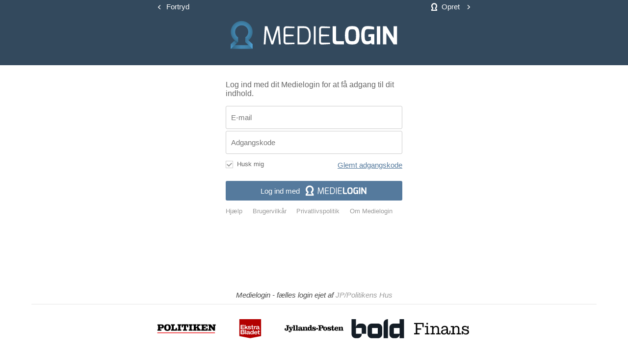

--- FILE ---
content_type: text/html; charset=utf-8
request_url: https://medielogin.dk/mli/login?redirect=%2Fslet-medielogin
body_size: 15763
content:
<!DOCTYPE html>
<html lang="da">
<head>
    <link rel="apple-touch-icon" sizes="180x180" href="/content/fav/apple-touch-icon.png">
    <link rel="icon" type="image/png" sizes="32x32" href="/content/fav/favicon-32x32.png">
    <link rel="icon" type="image/png" sizes="16x16" href="/content/fav/favicon-16x16.png">
    <link rel="manifest" href="/content/fav/site.webmanifest">
    <link rel="mask-icon" href="/content/fav/safari-pinned-tab.svg" color="#33495d">
    <meta name="msapplication-TileColor" content="#33495d">
    <meta name="theme-color" content="#33495d">
    <meta charset="utf-8">
    <meta name="viewport" content="width=device-width,minimum-scale=1,initial-scale=1">
    <title>Log ind med Medielogin</title>
    
    <link href="/content/css/font-awesome.min.css" rel="stylesheet"/>
<link href="/content/css/brandedmedielogin/medielogin.css" rel="stylesheet"/>


<style>
    form a { color: #557a9d; }
    .ml-header a { color: #ffffff; }

    .ml-submit { background: #557a9d; color: #fff; }

    .ml-submit-logo { fill: #fff; }

    .ml-submit:hover { background: #33495d; color: #fff }

    .ml-submit:hover .ml-submit-logo { fill: #fff; }

    .ml-header-background {background-color: #33495d; padding-bottom: 0px; }

    a.ml-permission-expand:after {
        margin-left: 10px;
        content: url(Arrow);
        display: inline-block;
        transform: rotate(270deg);
        -webkit-transform: rotate(270deg);
    }

    a.ml-permission-collapse:after {
        margin-left: 10px;
        content: url(Arrow);
        display: inline-block;
        transform: rotate(90deg);
        -webkit-transform: rotate(90deg);
    }

    .ml-logo {
        display: block;
        clear: both;
    }

    .ml-header-brand-logo {
        flex-grow: 1;
        text-align: center;
        margin: auto;
        max-height: 50px;
        max-width: 360px;
    }

    .ml-header-brand-logo img{
        height: 50px;
        max-width: 100%;
    }

    .ml-header-brand-logo svg{
        height: 50px;
        max-width: 100%;
    }

    .ml-logo.d-block {
        margin-bottom: 15px;
    }

    .ml-header .d-block.right {
        margin-bottom: 10px;
    }

    @media (min-width: 767px) {
        .ml-header-brand-logo {
            flex-grow: 1;
            text-align: center;
            margin: auto;
            max-height: 70px;
            max-width: 360px;
        }


    .ml-header-brand-logo img{
        height: 70px;
        max-width: 100%;
    }

    .ml-header-brand-logo svg{
        height: 70px;
        max-width: 100%;
    }

        .ml-header .d-block.right {
            margin-bottom: 15px;
        }

        .ml-logo.d-block {
            margin-bottom: 25px;
        }

        .ml-header-background {
            padding-bottom: 0px;
        }
    }

    .left.ml-action::before { content: " "; display: inline-block; background: url(/sprites/chevron/ffffff); background-repeat: no-repeat; width: 9px; height: 9px; margin-right: 10px; }
    .right.ml-action::before { display: inline-block; content: " "; background: url(/sprites/logo/ffffff); background-repeat: no-repeat; width: 12px; height: 16px; margin-right: 5px; vertical-align: text-bottom; }
    .right.ml-action::after { display: inline-block; content: " "; background: url(/sprites/chevron/ffffff); background-repeat: no-repeat; transform: rotate(180deg); -webkit-transform: rotate(180deg); width: 9px; height: 9px; margin-left: 10px; }
</style>
    
</head>
<body class="ml-page">
    <header class="ml-header ml-header-background ">
        <nav class="ml-nav page-width">
            <div>
                    <a href="/slet-medielogin?mli-cancel=true" class="ml-action d-block left">Fortryd</a>
                                    <a href="Create?context=&amp;redirect=%2Fslet-medielogin&amp;login_hint=" class="ml-action d-block right">
                        <span> Opret</span>
                    </a>
            </div>
            <div class="ml-logo d-block">
        <div class="ml-header-brand-logo form-width">
            <a href="/">
<svg version="1.1" id="Layer_1" xmlns="http://www.w3.org/2000/svg" xmlns:xlink="http://www.w3.org/1999/xlink" x="0px" y="0px" viewBox="0 0 353.5 69.5" style="enable-background:new 0 0 353.5 69.5;" xml:space="preserve">
<style type="text/css">
	.st0{fill:url(#SVGID_1_);}
	.st1{fill:url(#SVGID_2_);}
	.st2{fill:url(#SVGID_3_);}
	.st3{fill:url(#SVGID_4_);}
</style>
<g style="fill: white;">
	<path d="M77.3,16.5h5.1l9.8,30.5l9.5-30.5h5l2.8,36.6h-3.7l-2.2-29.9l-9.4,29.9h-3.8l-9.7-29.9l-2,29.9h-3.7L77.3,16.5z"></path>
	<path d="M115.2,23c0-4.9,3-6.7,6.3-6.5l15.8,0.8v2.9h-15.8c-2.6,0-2.6,1.4-2.6,2.8v10l16.4,0.5v3l-16.4,0.5v10
		c0,2.7,1.6,2.6,3.1,2.6h15.3v2.9L122,53.2c-3.3,0.2-6.8-0.6-6.8-6.3V23z"></path>
	<path d="M143.5,16.5h13.6c11.3,0,13,11,13,18.5c0,8.3-3.4,18.2-13,18.2h-13.6V16.5z M157.1,49.2c6.6,0,9.3-6.7,9.3-14.4
		c0-10.7-3.5-14.7-9.3-14.7h-9.9v29.1H157.1z"></path>
	<path d="M176.4,16.5h3.7v36.6h-3.7V16.5z"></path>
	<path d="M187.1,23c0-4.9,3-6.7,6.3-6.5l15.8,0.8v2.9h-15.8c-2.6,0-2.6,1.4-2.6,2.8v10l16.4,0.5v3l-16.4,0.5v10
		c0,2.7,1.6,2.6,3.1,2.6h15.3v2.9l-15.3,0.9c-3.3,0.2-6.8-0.6-6.8-6.3V23z"></path>
	<path d="M214.5,16.5h7V44c0,2.7,1.7,2.6,3.1,2.6h12.6v6.5h-15c-4,0-7.6-1.5-7.6-7.1V16.5z"></path>
	<path d="M254.1,16.2c8.7,0,14.7,1.6,14.7,18.8c0,16.2-5.7,18.3-14.7,18.3s-14.7-1.6-14.7-18.3C239.4,17.9,245.7,16.2,254.1,16.2z
		 M254.1,46.8c5.9,0,7.7-1.9,7.7-11.8c0-11.4-2.1-12.4-7.7-12.4c-5.4,0-7.7,0.7-7.7,12.4C246.4,45,247.8,46.8,254.1,46.8z"></path>
	<path d="M284.2,16.1c5.5,0,8.8,0.3,14.1,1.6v5.4c-0.3,0-6.7-0.9-12.4-0.9c-5.5,0-6.6,3.4-6.6,12.4c0,9.5,1.1,12.1,6.3,12.1
		c3.4,0,6.3-2.3,6.3-2.3v-6.6h-5.1v-4.4c2.1-0.9,5.1-1.2,8.7-1.2c1,0,2.2,0,3.4,0.1v20.7h-5l-1.9-2.5c-1.6,1.5-3.5,2.6-7.8,2.7
		c-10.4,0.4-11.9-8.3-11.9-18.8C272.3,24,274.3,16.1,284.2,16.1z"></path>
	<path d="M303.9,16.5h7v36.6h-7V16.5z"></path>
	<path d="M316.2,16.5h7.1l14.5,23.7V16.5h7v36.6h-7l-14.6-23.4v23.4h-7V16.5z"></path>
</g>
<g>
	
		<linearGradient id="SVGID_1_" gradientUnits="userSpaceOnUse" x1="8.3494" y1="575.66" x2="52.1494" y2="575.66" gradientTransform="matrix(1 0 0 -1 0 634.11)">
		<stop offset="0" style="stop-color:#2F617F"></stop>
		<stop offset="0.4728" style="stop-color:#4488B2"></stop>
		<stop offset="0.6213" style="stop-color:#4486AF"></stop>
		<stop offset="0.7903" style="stop-color:#3E80A6"></stop>
		<stop offset="0.9687" style="stop-color:#3A7496"></stop>
		<stop offset="1" style="stop-color:#387193"></stop>
	</linearGradient>
	<rect x="8.3" y="54.7" class="st0" width="43.8" height="7.5"></rect>
	
		<linearGradient id="SVGID_2_" gradientUnits="userSpaceOnUse" x1="6.125" y1="574.085" x2="25.125" y2="593.085" gradientTransform="matrix(1 0 0 -1 0 634.11)">
		<stop offset="0" style="stop-color:#52A8DE"></stop>
		<stop offset="8.983265e-02" style="stop-color:#4C9BCC"></stop>
		<stop offset="0.2085" style="stop-color:#468DB8"></stop>
		<stop offset="0.3234" style="stop-color:#4080A9"></stop>
		<stop offset="0.4319" style="stop-color:#3D7A9F"></stop>
		<stop offset="0.5272" style="stop-color:#3C789C"></stop>
		<stop offset="0.6483" style="stop-color:#2F617F"></stop>
	</linearGradient>
	<polygon class="st1" points="8.3,62.2 23,48.5 23,38.9 8.3,52.5 	"></polygon>
	
		<radialGradient id="SVGID_3_" cx="30.3308" cy="606.96" r="21.6518" gradientTransform="matrix(1 0 0 -1 0 634.11)" gradientUnits="userSpaceOnUse">
		<stop offset="0" style="stop-color:#2F617F"></stop>
		<stop offset="0.4728" style="stop-color:#4488B2"></stop>
		<stop offset="0.6213" style="stop-color:#4486AF"></stop>
		<stop offset="0.7903" style="stop-color:#3E80A6"></stop>
		<stop offset="0.9687" style="stop-color:#3A7496"></stop>
		<stop offset="1" style="stop-color:#387193"></stop>
	</radialGradient>
	<path class="st2" d="M30.3,5.8c-12.1,0-22,9.8-22,22c0,9.6,6.1,17.7,14.7,20.7v-9.7c-3.6-2.4-5.9-6.4-5.9-11
		c0-7.3,5.9-13.3,13.3-13.3s13.3,5.9,13.3,13.3c0,4.6-2.4,8.7-5.9,11v9.7c8.5-3,14.7-11.2,14.7-20.7C52.3,15.7,42.5,5.8,30.3,5.8z"></path>
	
		<linearGradient id="SVGID_4_" gradientUnits="userSpaceOnUse" x1="37.658" y1="583.56" x2="52.3122" y2="583.56" gradientTransform="matrix(1 0 0 -1 0 634.11)">
		<stop offset="0" style="stop-color:#3C789C"></stop>
		<stop offset="0.1808" style="stop-color:#3D7A9F"></stop>
		<stop offset="0.3866" style="stop-color:#4080A9"></stop>
		<stop offset="0.6046" style="stop-color:#468DB8"></stop>
		<stop offset="0.8296" style="stop-color:#4C9BCC"></stop>
		<stop offset="1" style="stop-color:#52A8DE"></stop>
	</linearGradient>
	<polygon class="st3" points="52.3,62.2 37.7,48.5 37.7,38.9 52.3,52.5 	"></polygon>
</g>
</svg>
</a>
        </div>

            </div>
        </nav>
    </header>

    <div class="ml-form-wrapper">
        
<div class="ml-form-header">
    <p>
        Log ind med dit Medielogin for at få adgang til dit indhold.
    </p>
</div>
<form action="login" method="post" id="" class="ml-form">
    <input name="__RequestVerificationToken" type="hidden" value="kTHPn6RSfWtRQGNYU_XK_RILsHMRnk69OE5cW3Df89R4C8Ixli4SBdArtqSeudgHDimld8n_oZQI6KMRpx8YeM_AaiY1" />
    <input id="RedirectLink" name="RedirectLink" type="hidden" value="/slet-medielogin" />
    <input id="Context" name="Context" type="hidden" value="" />
    <input id="OmitPermmissionUpdate" name="OmitPermmissionUpdate" type="hidden" value="True" />
    <input id="IsAppLogin" name="IsAppLogin" type="hidden" value="False" />
    <input id="DisabledCookiesWarningText" name="DisabledCookiesWarningText" type="hidden" value="Cookies er slået fra i din browser. Medielogin benytter cookies for at gemme dit login. Cookies skal derfor være aktiveret, for at du kan bruge Medielogin." />
    <div class="ml-fieldset">
        <div class="ml-input-container">
            <input class="ml-input ml-input--required" id="Username" name="Username" onblur="patternValidation(this)" pattern="^[^@ ]+@(([A-Za-z\u00C0-\u00FF0-9\-_]{1,}\.)?([A-Za-z\u00C0-\u00FF0-9\-_]{1,}))+(\.[a-zA-Z]{2,})+$" placeholder="E-mail" required="True" type="email" value="" />
            <i class="fa fa-asterisk ml-status ml-status--required" aria-hidden="true"></i>
            <i class="fa fa-times ml-status ml-status--invalid" aria-hidden="true"></i>
            <i class="fa fa-check ml-status ml-status--valid" aria-hidden="true"></i>
            <div class="ml-error-text">Indtast en gyldig emailadresse</div>
            
        </div>
    </div>
    <div class="ml-fieldset">
        <div class="ml-input-container">
            <input class="ml-input ml-input--password ml-input--required" id="Password" name="Password" onblur="patternValidation(this)" pattern=".{6,}" placeholder="Adgangskode" required="True" type="password" />
            <i class="fa fa-asterisk ml-status ml-status--required" aria-hidden="true"></i>
            <i class="fa fa-times ml-status ml-status--invalid" aria-hidden="true"></i>
            <i class="fa fa-check ml-status ml-status--valid" aria-hidden="true"></i>
            <div class="ml-error-text">
                Adgangskoden er ugyldig. Den skal v&#230;re mindst 8 tegn og best&#229; af sm&#229; og store bogstaver, tal og specialtegn.
            </div>
            
        </div>
    </div>
    <div class="ml-fieldset ml-fieldset--row ml-fieldset--checkbox">
        <label class="ml-fieldset ml-fieldset--checkbox ml-checkbox-label">
            <div class="ml-checkbox-container ml-checkbox-container--toggle d-block">
                <input checked="checked" class="ml-checkbox ml-checkbox--toggle ml-branded-checkbox" id="UsePersistentLogin" name="UsePersistentLogin" type="checkbox" value="true" /><input name="UsePersistentLogin" type="hidden" value="false" />
                <i class="ml-checkbox--unchecked"></i>
                <i class="ml-checkbox--checked"></i>
            </div>
            <div class="ml-checkbox-label d-block left">Husk mig</div>
            <a href="ResetPassword" class="ml-forgot right">
                Glemt adgangskode
            </a>
        </label>
    </div>
    <div class="ml-fieldset ml-fieldset--submit">
    <button class="ml-submit" type="submit" value="Login">
        Log ind med
            <svg class="ml-submit-logo" version="1.1" id="Layer_1" xmlns="http://www.w3.org/2000/svg" xmlns:xlink="http://www.w3.org/1999/xlink" height="26" width="130" x="0px" y="0px" viewBox="0 0 353.5 69.5" xml:space="preserve">
            <g>
            <path d="M77.3,16.5h5.1l9.8,30.5l9.5-30.5h5l2.8,36.6h-3.7l-2.2-29.9l-9.4,29.9h-3.8l-9.7-29.9l-2,29.9h-3.7L77.3,16.5z" />
            <path d="M115.2,23c0-4.9,3-6.7,6.3-6.5l15.8,0.8v2.9h-15.8c-2.6,0-2.6,1.4-2.6,2.8v10l16.4,0.5v3l-16.4,0.5v10
              		c0,2.7,1.6,2.6,3.1,2.6h15.3v2.9L122,53.2c-3.3,0.2-6.8-0.6-6.8-6.3V23z" />
            <path d="M143.5,16.5h13.6c11.3,0,13,11,13,18.5c0,8.3-3.4,18.2-13,18.2h-13.6V16.5z M157.1,49.2c6.6,0,9.3-6.7,9.3-14.4
              		c0-10.7-3.5-14.7-9.3-14.7h-9.9v29.1H157.1z" />
            <path d="M176.4,16.5h3.7v36.6h-3.7V16.5z" />
            <path d="M187.1,23c0-4.9,3-6.7,6.3-6.5l15.8,0.8v2.9h-15.8c-2.6,0-2.6,1.4-2.6,2.8v10l16.4,0.5v3l-16.4,0.5v10
              		c0,2.7,1.6,2.6,3.1,2.6h15.3v2.9l-15.3,0.9c-3.3,0.2-6.8-0.6-6.8-6.3V23z" />
            <path d="M214.5,16.5h7V44c0,2.7,1.7,2.6,3.1,2.6h12.6v6.5h-15c-4,0-7.6-1.5-7.6-7.1V16.5z" />
            <path d="M254.1,16.2c8.7,0,14.7,1.6,14.7,18.8c0,16.2-5.7,18.3-14.7,18.3s-14.7-1.6-14.7-18.3C239.4,17.9,245.7,16.2,254.1,16.2z
              		 M254.1,46.8c5.9,0,7.7-1.9,7.7-11.8c0-11.4-2.1-12.4-7.7-12.4c-5.4,0-7.7,0.7-7.7,12.4C246.4,45,247.8,46.8,254.1,46.8z" />
            <path d="M284.2,16.1c5.5,0,8.8,0.3,14.1,1.6v5.4c-0.3,0-6.7-0.9-12.4-0.9c-5.5,0-6.6,3.4-6.6,12.4c0,9.5,1.1,12.1,6.3,12.1
              		c3.4,0,6.3-2.3,6.3-2.3v-6.6h-5.1v-4.4c2.1-0.9,5.1-1.2,8.7-1.2c1,0,2.2,0,3.4,0.1v20.7h-5l-1.9-2.5c-1.6,1.5-3.5,2.6-7.8,2.7
              		c-10.4,0.4-11.9-8.3-11.9-18.8C272.3,24,274.3,16.1,284.2,16.1z" />
            <path d="M303.9,16.5h7v36.6h-7V16.5z" />
            <path d="M316.2,16.5h7.1l14.5,23.7V16.5h7v36.6h-7l-14.6-23.4v23.4h-7V16.5z" />
                </g>
            <g>
            <rect x="8.3" y="54.7" width="43.8" height="7.5" />
            <polygon points="8.3,62.2 23,48.5 23,38.9 8.3,52.5 	" />
            <path d="M30.3,5.8c-12.1,0-22,9.8-22,22c0,9.6,6.1,17.7,14.7,20.7v-9.7c-3.6-2.4-5.9-6.4-5.9-11c0-7.3,5.9-13.3,13.3-13.3
              		s13.3,5.9,13.3,13.3c0,4.6-2.4,8.7-5.9,11v9.7c8.5-3,14.7-11.2,14.7-20.7C52.3,15.7,42.5,5.8,30.3,5.8z" />
            <polygon points="52.3,62.2 37.7,48.5 37.7,38.9 52.3,52.5 	" />
                </g>
            </svg>
    </button>
</div>

</form>


            <nav class="ml-helplinks">
                <a class="ml-helplink-item" href="/hjaelp">Hjælp</a>
                <a class="ml-helplink-item" href="/brugervilkar-for-medielogin">Brugervilkår</a>
                <a class="ml-helplink-item" href="/cookie-og-privatlivspolitik">Privatlivspolitik</a>
                <a class="ml-helplink-item" href="/">Om Medielogin</a>
            </nav>
    </div>
    <footer class="ml-footer">
        <div class="ml-footer-intro">Medielogin - fælles login ejet af <a href="http://jppol.dk">JP/Politikens Hus</a></div>
        <div class="ml-logo-container">
            <img class="ml-footer-logo" src="/upload/footer/svg/Politiken.svg" />
            <img class="ml-footer-logo" src="/upload/footer/svg/ekstra-bladet.svg" />
            <img class="ml-footer-logo" src="/upload/footer/svg/Jyllands-Posten.svg" />
            <img class="ml-footer-logo" src="/upload/footer/svg/bold_logo_black.svg" />
            <img class="ml-footer-logo" src="/upload/footer/svg/finans-black.svg"/>
        </div>
    </footer>

    <script src="/content/js/medielogin-validation.js"></script>
<script src="/content/js/hidePermission.js"></script>



</body>
</html>


--- FILE ---
content_type: text/css
request_url: https://medielogin.dk/content/css/brandedmedielogin/medielogin.css
body_size: 10409
content:
@import url(/content/css/normalize.css);
.page-width {
  max-width: 640px; }

.form-width {
  max-width: 360px; }


.ml-no-cookies {
    background: #faa;
    color: #b40000;
    border-radius: 8px;
    padding: 8px; }

.ml-helplinks {
  display: flex;
  flex-direction: row;
  align-items: stretch;
  flex-wrap: wrap;
  font-size: 13px;
  align-items: stretch;
  margin: 5px 0 10px 0; }

.ml-helplink-item {
  display: flex;
  flex-grow: 100;
  flex-shrink: 100;
  text-align: center; }

@media (max-width: 360px) {
  .ml-helplinks {
    display: flex;
    flex-direction: column;
    flex-wrap: wrap; }
  .ml-helplink-item {
    padding: 0;
    border-right: none;
    margin: 0 auto 0 auto; } }

.ml-form-wrapper {
  margin: 15px auto 20px auto;
  width: 90%; }

@media (min-width: 360px) {
  .ml-form-wrapper {
    margin: 15px auto 20px auto;
    max-width: 360px; } }

img.ml-flipH {
  -moz-transform: scaleX(-1);
  -o-transform: scaleX(-1);
  -webkit-transform: scaleX(-1);
  transform: scaleX(-1);
  filter: FlipH;
  -ms-filter: "FlipH"; }

/**
* Brand specific css vars
**/
/*
:root {
  --brand-link-color
  --brand-header-background
  --brand-header-color
  --brand-header-link-color
  --brand-loginbox-background
  --brand-loginbox-color
  --brand-submit-background
  --brand-submit-color
  --brand-submit-hover-background
  --brand-submit-hover-color
}
*/
/**
* Structure
**/
a {
  color: #999;
  font-weight: normal;
  text-decoration: none; }

body {
  font-family: Arial, sans-serif; }

.ml-page {
  font-size: 15px;
  display: flex;
  display: -ms-flexbox;
  align-items: stretch;
  min-height: 100vh;
  flex-direction: column;
  -ms-flex-direction: column;
  -ms-flex-align: stretch;
  margin: auto;
  width: 100%; }

.ml-form--error {
  text-align: center;
  display: block; }

.ml-errorpage-icon {
  color: #b40000;
  font-size: 46px; }

.ml-errorpage-text {
  padding: 0; }

.ml-email-exists {
  display: none; }

.ml-email-invalid {
  display: none; }

.ml-existing-email ~ .ml-email-exists {
  display: block;
  font-size: 12px;
  color: #b40000; }

.ml-invalid-email ~ .ml-email-invalid {
  display: block;
  font-size: 12px;
  color: #b40000; }

/**
* Header
**/
.ml-header {
  align-items: center;
  flex-direction: row;
  justify-content: space-between;
  padding: 5px 0;
  text-align: center;
  margin-left: auto;
  margin-right: auto;
  margin-top: 0px;
  width: 100%; }

.ml-header a.right img {
  margin-left: 10px; }

.ml-header a.left img {
  margin-right: 10px; }

.ml-header-brand-logo::before {
  clear: both; }

.ml-header a {
  color: #999; }

/**
* Form
**/
.ml-form-header {
  padding: 0;
  text-align: left;
  color: #666;
  line-height: 18px;
  font-size: 16px; }

.ml-form-header .ml-form-title {
  font-size: 18px;
  font-style: italic;
  font-weight: normal;
  margin: 0; }

.ml-logo-small {
  vertical-align: text-bottom;
  height: 15px;
  width: 14px; }

.ml-form {
  align-items: center;
  display: flex;
  flex-direction: column;
  justify-content: center;
  margin: 0 auto 0px;
  padding: 0; }

.ml-fieldset {
  display: flex;
  flex-direction: column;
  margin-bottom: 4px;
  width: 100%; }

.ml-fieldset a {
  font-size: 15px; }

.ml-fieldset--row {
  flex-direction: row;
  margin: 10px 0 10px; }

.ml-fieldset--separator {
  width: 100%;
  display: none; }

.ml-subfieldset + .ml-subfieldset {
  margin-left: 10px; }

.ml-input-container {
  width: 100%;
  margin: 0;
  padding: 0; }

.ml-input-container::before,
.ml-input-container::after {
  clear: both;
  color: transparent;
  display: block;
  font-size: .1em;
  height: 0;
  line-height: 0;
  text-indent: -99999em; }

.ml-gender-container {
  margin: 0 auto;
  width: 80%; }

.ml-label {
  display: block;
  font-size: 12px;
  overflow: hidden;
  padding: 0 0 2px 5px;
  white-space: nowrap; }

.ml-input {
  background: #fff;
  border: 1px solid #ccc;
  color: #999;
  border-radius: 3px;
  box-sizing: border-box;
  min-height: 30px;
  padding: 14px 0 14px 10px;
  width: 100%;
  font-size: 15px;
  font-family: Arial, sans-serif; }

.ml-input--required {
  float: left;
  color: #999; }

.ml-status {
  display: none;
  float: right;
  height: 16px;
  margin-top: -23px;
  margin-right: 5px; }

.ml-input--required ~ .ml-status--required {
  /*display: block;*/ }

.ml-input--error ~ .ml-status--required {
  display: none; }

.ml-input--error {
  border-color: #b40000; }

.ml-input--error ~ .ml-status--invalid {
  color: #b40000;
  /*display: block;*/ }

.ml-error-base, .ml-input--required:required:valid ~ .ml-error-text,
.ml-error-text, .ml-server-side-error {
  color: #b40000;
  clear: both;
  max-height: 0;
  font-size: 12px;
  overflow: hidden;
  font-weight: bold;
  padding: 6px 5px 0;
  transition: max-height 300ms; }

.ml-input--required:required:valid ~ .ml-error-text,
.ml-error-text {
  display: none; }

.ml-server-side-error {
  display: inline; }

.field-validation-error.ml-error-text {
  max-height: 100px;
  display: block;
  padding: 6px 0 5px 0; }

.ml-input--error ~ .ml-error-text {
  max-height: 100px;
  display: block; }

.ml-input--required:required:valid ~ .ml-status--valid {
  color: green;
  /*display: block;*/ }

.ml-input--required:required:valid ~ .ml-status--required,
.ml-input--required:required:valid ~ .ml-status--invalid {
  display: none; }

.ml-input + .ml-input {
  margin-left: 10px; }

.ml-fieldset--submit {
  align-items: center;
  justify-content: center;
  text-align: center;
  margin: 10px 0 10px; }

.ml-submit {
  align-content: center;
  border: 0;
  border-radius: 3px;
  cursor: pointer;
  font-weight: normal;
  line-height: 26px;
  justify-content: center;
  margin: 0 auto;
  min-height: 40px;
  white-space: nowrap;
  width: 100%;
  -webkit-appearance: none;
  font-size: 15px; }

.ml-submit-logo {
  display: inline-block;
  height: 26px;
  margin-bottom: -7px;
  margin-left: 5px;
  width: 130px; }

/**
* Select
**/
.ml-select {
  background: #fff;
  border: 1px solid #999;
  min-height: 30px;
  min-width: 60px; }

.ml-select + .ml-select {
  margin-left: 10px; }

.ml-select--month {
  flex-grow: 1; }

/**
* Checkbox
**/
.ml-checkbox-container {
  font-size: 15px;
  min-width: 25px;
  position: relative; }

.ml-checkbox-container--toggle ~ .ml-label,
.ml-checkbox-container--toggle ~ .ml-checkbox-label,
.ml-checkbox-container--toggle ~ a {
  padding-top: 0px; }

.ml-checkbox:checked {
  background-image: url(/content/svg/checkmark.svg);
  background-repeat: no-repeat;
  background-position: center; }

.ml-checkbox {
  float: left;
  height: 15px;
  width: 15px;
  -webkit-appearance: none; }

.ml-checkbox--checked,
.ml-checkbox--unchecked {
  float: left; }

.ml-checkbox ~ .ml-checkbox--checked {
  display: none; }

.ml-checkbox:checked ~ .ml-checkbox--checked {
  display: block; }

.ml-checkbox ~ .ml-checkbox--unchecked {
  display: block; }

.ml-checkbox:checked ~ .ml-checkbox--unchecked {
  display: none; }

.ml-checkbox-label {
  flex-grow: 1;
  font-size: 13px;
  color: #666; }

.ml-inline-logo {
  /*background: url(/content/svg/medielogin-black.svg);
    width: 96px;
    height: 20px;
    display: inline-block;
    color: transparent;
    vertical-align: middle; */
  margin-left: 5px; }

.ml-inline-logo-wrapper {
  /*height: 38px;
    margin-top: 15px;*/ }

label.ml-checkbox-label {
  font-size: 13px;
  display: block; }

.ml-branded-checkbox {
  border: 1px solid #ccc;
  margin-right: 8px; }

.ml-checkbox-label :first-child {
  margin-top: 0; }

.ml-radio:focus ~ .ml-label--gender {
  outline: 1px dotted #ccc; }

.ml-label--gender .fa {
  color: #999;
  font-size: 20px; }

.ml-radio:focus ~ .ml-label--gender {
  outline: 1px dotted #999; }

.ml-label--gender .fa {
  color: #ccc; }

.ml-radio--gender:checked ~ .ml-label--gender .fa {
  color: #999; }

.ml-radio--gender:checked ~ .ml-label--gender .fa {
  color: #999; }

.ml-gender-text {
  font-size: 15px; }

/**
* Navigation
**/
.ml-nav {
  display: block;
  text-align: justify;
  margin: auto;
  font-size: 15px;
  width: 100%;
  padding-bottom: 1px; }

.ml-nav-item:last-child::after {
  content: "";
  margin: 0; }

.ml-forgot {
  display: block;
  text-align: center;
  white-space: nowrap;
  text-decoration: underline; }

/**
* Footer
**/
.ml-footer {
  display: flex;
  flex-direction: column;
  flex-grow: 1;
  justify-content: flex-end;
  margin-right: auto;
  margin-left: auto;
  width: 90vw; }

.ml-footer-intro {
  border-bottom: 1px solid #e5e5e5;
  color: #484848;
  font-style: italic;
  margin-bottom: 10px;
  padding-bottom: 10px;
  text-align: center; }

.ml-logo-container {
  display: flex;
  flex-wrap: wrap;
  justify-content: center;
  padding: 20px 0; }

.ml-footer-logo {
  height: 39px;
  margin: 0 5px 10px;
  max-width: 120px;
  width: 120px; }

/**
* permissions 
*/
.ml-permission {
  font-size: 13px;
  color: #666; }

label.ml-permission {
  margin-left: 35px; }

.ml-fieldset.ml-permission {
  margin: 10px 0 10px; }

.ml-permission-collapse .ml-permission,
.ml-permission-collapse .ml-permission-collapse,
.ml-permission-expand .ml-permission-expand {
  display: none; }

.ml-permission.ml-permission-collapse,
.ml-permission.ml-permission-expand {
  margin: 3px 0 0 35px; }

.ml-permission-expand .ml-permission,
.ml-permission-expand .ml-permission-collapse,
.ml-permission-collapse .ml-permission-expand {
  display: block; }

a.ml-permission-expand,
.ml-permission-expand a,
.ml-permission-collapse a,
a.ml-permission-collapse {
  font-weight: normal;
  font-size: 13px; }

a.ml-permission-expand:after {
  margin-left: 10px;
  content: url(Arrow);
  display: inline-block;
  transform: rotate(270deg);
  -webkit-transform: rotate(270deg); }

a.ml-permission-collapse:after {
  margin-left: 10px;
  content: url(Arrow);
  display: inline-block;
  transform: rotate(90deg);
  -webkit-transform: rotate(90deg); }

/**
* HELPERS
**/
.d-block {
  display: block; }

.left {
  float: left; }

.right {
  float: right; }

.clear {
  clear: both; }

.ta-right {
  text-align: right; }

.size1of3 {
  width: 33.33333%; }

.size1of4 {
  width: 25%; }

.size3of4 {
  width: 75%; }

.size1of2 {
  width: 50%; }

.ml-flex {
  display: flex; }

.ml-flex--around {
  justify-content: space-around; }

@media (min-width: 767px) {
  .ml-errorpage-icon {
    font-size: 75px; }
  .ml-fieldset--separator {
    max-width: 360px; }
  .ml-label {
    padding: 0 0 5px 10px; }
  .ml-brand-logo {
    flex-grow: 1;
    text-align: center;
    max-height: 90px;
    margin: auto; } }



--- FILE ---
content_type: image/svg+xml; charset=utf-8
request_url: https://medielogin.dk/sprites/logo/ffffff
body_size: 640
content:
<svg viewBox="0 0 44 57" xmlns="http://www.w3.org/2000/svg"> <g stroke="null" id="svg_1" fill="#ffffff"> <rect id="svg_2" height="7.5" width="43.8" y="49.449999" x="0"/> <polygon id="svg_3" points="4.76837158203125e-7,56.94999694824219 14.699999332427979,43.25 14.699999332427979,33.650001525878906 4.76837158203125e-7,47.25 "/> <path id="svg_4" d="m22,0.549999c-12.1,0 -22,9.8 -22,22c0,9.6 6.1,17.7 14.7,20.7l0,-9.7c-3.6,-2.4 -5.9,-6.4 -5.9,-11c0,-7.3 5.9,-13.3 13.3,-13.3s13.3,5.9 13.3,13.3c0,4.6 -2.4,8.7 -5.9,11l0,9.7c8.5,-3 14.7,-11.2 14.7,-20.7c-0.2,-12.1 -10,-22 -22.2,-22z"/> <polygon id="svg_5" points="44.00000047683716,56.94999694824219 29.400002002716064,43.25 29.400002002716064,33.650001525878906 44.00000047683716,47.25 "/> </g>	</svg>

--- FILE ---
content_type: image/svg+xml
request_url: https://medielogin.dk/content/svg/checkmark.svg
body_size: 636
content:
<?xml version="1.0" encoding="UTF-8" standalone="no"?>
<svg width="11px" height="8px" viewBox="0 0 11 8" version="1.1" xmlns="http://www.w3.org/2000/svg" xmlns:xlink="http://www.w3.org/1999/xlink">
    <!-- Generator: Sketch 46.1 (44463) - http://www.bohemiancoding.com/sketch -->
    <title>CHECKMARK</title>
    <g id="Page-1" stroke="none" stroke-width="1" fill="none"  fill-rule="evenodd">
        <g id="Artboard-Copy-2" transform="translate(-543.000000, -328.000000)" fill="currentColor">
            <polygon id="CHECKMARK" fill="#999999" stroke="none" points="552.633979 328 547.336732 333.274413 544.366021 330.314535 543 331.676222 547.336732 336.000121 554 329.359854"></polygon>
        </g>
    </g>
</svg>

--- FILE ---
content_type: image/svg+xml
request_url: https://medielogin.dk/upload/footer/svg/ekstra-bladet.svg
body_size: 3435
content:
<?xml version="1.0" encoding="utf-8"?>
<!-- Generator: Adobe Illustrator 18.1.1, SVG Export Plug-In . SVG Version: 6.00 Build 0)  -->
<svg version="1.1" id="logo" xmlns="http://www.w3.org/2000/svg" xmlns:xlink="http://www.w3.org/1999/xlink" x="0px" y="0px"
	 viewBox="0 0 100 88" enable-background="new 0 0 100 88" xml:space="preserve">
<g>
	<g>
		<g>
			<path fill="#B30000" d="M0-0.9h100V78l-49.5,9.5L0,77.6V-0.9L0-0.9z"/>
		</g>
	</g>
	<g>
		<rect x="26.9" y="49.8" fill="#FFFFFF" width="4.1" height="19.5"/>
		<polygon fill="#FFFFFF" points="39.7,46.1 33.7,37.3 38.7,31.9 33.9,31.9 28.7,37.5 28.7,26.5 24.8,26.5 24.8,46.1 28.7,46.1 
			28.7,42.2 31,39.9 34.8,46.1 		"/>
		<path fill="#FFFFFF" d="M47.4,64.9l-0.1-6.9c-0.1-2.3-2.5-3.6-6.6-3.6c-5.1,0-6.9,1.2-7.1,4.8h3.8c0.2-1.4,0.8-1.9,2.9-1.9
			c2.4,0,3.1,0.5,3.1,2.2c0,0.7-0.4,1-1.2,1.1c-0.2,0-1.9,0.1-4.1,0.5c-3.8,0.5-5.4,1.8-5.4,4.6c0,2.6,1.9,4.2,5.3,4.2
			c2.6,0,4.1-0.7,5.6-2.9c0.7,2,1.8,2.9,3.9,2.9c1,0,1.7-0.2,2.9-0.8v-2c-0.5,0.1-0.8,0.1-1.2,0.1C47.9,67.1,47.4,66.5,47.4,64.9z
			 M39.4,67c-1.7,0-2.5-0.6-2.5-1.7c0-1.3,1-2,3.1-2.4c1.9-0.2,1.8-0.2,3.2-0.6C43.3,65.4,42,67,39.4,67z"/>
		<polygon fill="#FFFFFF" points="23,42.3 10.6,42.3 10.6,37.8 20.4,37.8 20.4,34.4 10.6,34.4 10.6,29.8 22.1,29.8 22.1,26.5 
			6.1,26.5 6.1,46.1 23.1,46.1 		"/>
		<path fill="#FFFFFF" d="M56.5,42.6c0,2.6,1.7,4.2,4.7,4.2c1.1,0,2-0.2,3.6-1v-1.9c-0.7,0.1-1.7,0.1-2,0.1c-1.6,0-2.2-0.6-2.2-1.8
			v-7.6h3.8V32h-3.8v-5.4h-2.9l-0.1,1.2C57,31.6,56.9,32,55.8,32h-2.5v2.6h3.4L56.5,42.6z"/>
		<path fill="#FFFFFF" d="M46.3,43.9c-2.4,0-3.1-0.5-3.5-2h-3.7c0,3.1,2.5,4.9,6.7,4.9c4.7,0,7.5-1.8,7.5-4.8c0-2-1.6-3.7-3.6-4.1
			L44.1,37c-0.6-0.1-1.2-0.7-1.2-1.4c0-0.8,0.8-1.4,2.3-1.4c3,0,3.5,0.4,3.6,2h3.8v-0.5c0-2.4-2.8-4.5-6.5-4.5
			c-4.2,0-6.9,1.8-6.9,4.9c0,1.8,1.3,3.6,3,3.8l5.8,1c0.8,0.1,1.3,0.5,1.3,1.2C49.4,43.3,48.5,43.9,46.3,43.9z"/>
		<path fill="#FFFFFF" d="M61.7,57.3c-1.3-1.9-2.8-2.8-4.9-2.8c-3.8,0-6.7,3.2-6.7,7.6c0,4.8,2.5,7.8,6.6,7.8c2.3,0,3.4-0.6,5.2-2.8
			v2.3h3.9V49.8h-4V57.3z M57.6,67.1c-2.4,0-3.5-1.7-3.5-4.9c0-3,1.2-4.7,3.5-4.7c2.2,0,3.6,1.9,3.6,4.7
			C61.2,65.2,59.8,67.1,57.6,67.1z"/>
		<path fill="#FFFFFF" d="M20.1,58.8c2.8-0.6,4.2-2.2,4.2-4.4c0-2.6-2.4-4.7-5.5-4.7H6.1v19.5h12.5c3.7,0,6.4-2.2,6.4-5.3
			C25,61.2,23.4,59.7,20.1,58.8z M10.6,52.8h5.9c2.3,0,3.1,0.6,3.1,2.3c0,1.8-0.8,2.4-3.1,2.4h-5.9V52.8z M16.5,65.7h-6v-5.3h6
			c2.4,0,3.5,0.8,3.5,2.6C20,65.1,19.1,65.7,16.5,65.7z"/>
		<path fill="#FFFFFF" d="M90.3,65.7v-7.6h4v-2.9h-4v-5.3h-2.9L87.3,51c-0.7,4.2-0.6,4.2-1.7,4.2h-2.3v2.9h3l-0.1,6.9v0.5
			c0,3.2,1.4,4.7,4.6,4.7c1.6,0,2.4-0.1,3.7-0.8v-2.2c-0.8,0.1-1.7,0.1-2,0.1C90.9,67.2,90.3,66.8,90.3,65.7z"/>
		<path fill="#FFFFFF" d="M91,41.5v-3.1v-2.8c0-1.7-0.2-2.3-1-2.8c-1.3-1.1-3.4-1.6-5.8-1.6c-4.3,0-6.3,1.4-6.6,4.8h3.7
			c0.2-1.6,1-2,3-2c2.2,0,2.9,0.6,2.9,2.3c0,0.7-0.2,1-1.1,1.1l-4.1,0.5c-4.1,0.5-5.6,1.8-5.6,4.6c0,2.6,2,4.2,5.4,4.2
			c2.5,0,4.1-0.8,5.5-2.9c0.8,2.2,1.8,2.9,3.7,2.9c1,0,1.8-0.2,3.4-1.1v-1.8c-0.8,0.1-1.4,0.1-1.7,0.1C91.5,43.9,91,43.2,91,41.5z
			 M83,43.9c-1.4,0-2.3-0.7-2.3-1.8c0-1.6,0.7-1.9,5.3-2.8l1.2-0.2C87.2,42.3,85.9,43.9,83,43.9z"/>
		<path fill="#FFFFFF" d="M75.5,54.6c-4.5,0-7.8,3.4-7.8,7.7c0,4.6,3.2,7.8,7.8,7.8c4.4,0,7.2-1.8,7.7-5.1h-3.8
			c-0.5,1.6-1.3,2-3.4,2c-2.8,0-4.1-1.3-4.1-4h11.3C83.2,58,80.2,54.6,75.5,54.6z M72,60.9c0.2-2.3,1.3-3.5,3.4-3.5
			c2.2,0,3.2,1.1,3.4,3.5H72z"/>
		<path fill="#FFFFFF" d="M70.8,39.9c0-3.1,1.7-4.8,4.7-4.8h1.7v-3.6H76c-2.3,0-4.1,1.1-5.3,3.2V32h-3.8v14.2h4V39.9z"/>
	</g>
</g>
</svg>


--- FILE ---
content_type: application/javascript
request_url: https://medielogin.dk/content/js/medielogin-validation.js
body_size: 1994
content:
function hideServerError(el) {
	try {
		el.parentElement.childNodes.forEach(function (c) {
			if (c.classList != null && c.classList.contains("ml-server-side-error")) {
				c.remove();
			}
		});
	} catch (err) {
		console.warn("There was an error", err);
	}
}
function emailValidation(el) {
	if (patternValidation(el)) {
		var request = new XMLHttpRequest();
		request.onreadystatechange = function () {
			console.log("Ready state change.");
			if (this.readyState === 4 && this.status === 200) {
				if (this.responseText == null) {
					alert("weird");
				}
				var emailInfo = JSON.parse(this.responseText);
				console.log(emailInfo);
				if (emailInfo.doesExist) {
					el.classList.add('ml-existing-email');
				} else {
					el.classList.remove('ml-existing-email');
				}
				if (!emailInfo.isValidEmail) {
					el.classList.add('ml-invalid-email');
				} else {
					el.classList.remove('ml-invalid-email');
				}
			}
		};
		request.open("GET", "/services/validationlookup/emailinfo?email=" + encodeURIComponent(el.value));
		request.send();
		return;
	}
}

function patternValidation(el) {
	var regEx = new RegExp(el.pattern);
	console.log('patternValidation', el.pattern);
	if (el.value.match(regEx) === null) {
		el.classList.add('ml-input--error');
		return false;
	}
	if (el.classList.contains('ml-input--error')) {
		el.classList.remove('ml-input--error');
	}
	return true;
}

function displayError(el, showErrors) {
	if (showErrors) {
		el.classList.add('ml-input--error');
	} else if (el.classList.contains('ml-input--error')) {
		el.classList.remove('ml-input--error');
	}
}

function postcodeBlur(el, cityId) {
	var request = new XMLHttpRequest();
	request.onreadystatechange = function () {
		if (this.readyState === 4 && this.status === 200) {
			if (this.responseText == null) {
				return;
			}
			document.getElementById("city").value = JSON.parse(this.responseText);
		}
	};
	request.open("GET",
		"/services/validationlookup/cityname?postCode=" +
		el.value +
		"&countryCode=" +
		document.getElementById("country")
			.value);
	request.send();
}


--- FILE ---
content_type: image/svg+xml
request_url: https://medielogin.dk/upload/footer/svg/finans-black.svg
body_size: 5828
content:
<?xml version="1.0" encoding="UTF-8"?>
<svg id="Layer_1" xmlns="http://www.w3.org/2000/svg" version="1.1" viewBox="0 0 294 78">
  <!-- Generator: Adobe Illustrator 29.3.1, SVG Export Plug-In . SVG Version: 2.1.0 Build 151)  -->
  <defs>
    <style>
      .st0 {
        fill: #000000;
      }
    </style>
  </defs>
  <polygon class="st0" points="10 15.9611816 18.5389404 15.9611816 18.5389404 61.0722656 10 61.0722656 10 67.0334473 37.6305542 67.0334473 37.6305542 61.0722656 25.708313 61.0722656 25.708313 43.027771 45.1223145 43.027771 45.1223145 37.1473999 25.708313 37.1473999 25.708313 15.9611816 51.1639404 15.9611816 51.9695435 31.1060181 57.6889038 31.1060181 57.6889038 10 10 10 10 15.9611816"/>
  <polygon class="st0" points="79.0128 25.708313 63.2238159 25.708313 63.2238159 31.1060181 72.0849609 31.1057129 72.0849609 61.6362915 63.9489136 61.6362915 63.9489136 67.0334473 87.1488647 67.0334473 87.1488647 61.6362915 79.0128 61.6363 79.0128 25.708313"/>
  <rect class="st0" x="71.6016672" y="10" width="7.4111328" height="7.3307495"/>
  <path class="st0" d="M134.1260376,40.5305786c0-4.9403076-1.3292236-8.8068237-3.9875488-11.6000366-2.6583252-2.791626-6.1360474-4.1887817-10.4319458-4.1887817-3.1694336,0-5.8805542.7790527-8.1361084,2.3361816-2.2071533,1.5246582-3.8970947,3.6307373-5.0750732,6.3110352v-7.6806641h-15.5471802v5.3973999h8.861084v30.5305786h-8.1360474v5.3971558h22.3139038v-5.3971558h-7.25v-18.4472656c0-2.4696045.4832764-4.6723022,1.4499512-6.6057129.9667358-1.9331055,2.3222656-3.4498291,4.0680542-4.5511475,1.7445679-1.1002808,3.7722168-1.6514893,6.0819092-1.6514893,2.8459473,0,5.034729.8999634,6.5653687,2.6985474,1.5304565,1.7999268,2.2957764,4.4984741,2.2957764,8.0959473v20.4611206h-7.25v5.3971558h22.3139038v-5.3971558h-8.1360474v-21.1057129Z"/>
  <path class="st0" d="M186.7427368,57.7695312c0,1.6651611-.402832,2.8734741-1.208374,3.625-.805542.7526245-1.7999268,1.1278687-2.9807129,1.1278687-1.1278076,0-2.0678711-.3752441-2.819458-1.1278687-.7525635-.7515259-1.1278076-1.9333496-1.1278076-3.5444946v-17.319458c0-5.1013184-1.3428345-9.0081787-4.027771-11.7206421-2.6859741-2.7114258-6.6054688-4.0681763-11.7610474-4.0681763-5.048645,0-9.0499268,1.236145-12.0028687,3.7055054-2.9539185,2.4709473-4.5915527,5.7736816-4.9138184,9.9084473h6.7667236c.3222656-2.5236816,1.3417969-4.5110474,3.0612183-5.9611816,1.7180786-1.4500732,4.0540161-2.1748657,7.0082397-2.1748657,3.0612183,0,5.3165894.8595581,6.7667236,2.5776367,1.4498291,1.7194214,2.1748657,4.3500977,2.1748657,7.8945923v.6869507l-12.2443237,2.0516968c-5.1555786.8598633-8.9014893,2.2834473-11.2376709,4.2695923-2.3358765,1.9873657-3.5040894,4.7263184-3.5040894,8.2165527,0,3.9750366,1.3013916,6.9819946,3.9068604,9.0223389,2.6044312,2.0414429,5.8667603,3.0609741,9.7875977,3.0609741,4.833313,0,8.6056519-1.5303345,11.3181152-4.5915527.9464111-1.0686035,1.7271729-2.2709961,2.3499146-3.6012573.2213135,2.3588867,1.1414795,4.2588501,2.7653198,5.6956177,1.8790894,1.6641235,4.2417603,2.4971924,7.0889893,2.4971924,2.791687,0,5.0748291-.8595581,6.847229-2.5776978,1.7721558-1.7180786,2.6582031-4.215271,2.6582031-7.4917603v-9.1831055h-4.6720581v9.0220947ZM171.6786499,51.0028076c0,2.2556763-.5372925,4.256958-1.611084,6.0015869-1.0748901,1.7456055-2.5512085,3.1013184-4.430542,4.0678711-1.8804321.9668579-3.9208374,1.4501343-6.1221924,1.4501343-2.4707031,0-4.3775635-.604187-5.7194214-1.8125-1.3430786-1.208374-2.013855-2.8863525-2.013855-5.034729,0-1.5028076.3222656-2.7654419.9665527-3.7862549.6445312-1.0195312,1.597229-1.8387451,2.8598022-2.4567871,1.2610474-.6167603,2.8596191-1.0874634,4.7929688-1.409729l11.277771-1.8796387v4.8600464Z"/>
  <path class="st0" d="M235.9754028,40.5305786c0-4.9403076-1.3292236-8.8068237-3.9876709-11.6000366-2.6582031-2.791626-6.1360474-4.1887817-10.4318237-4.1887817-3.1692505,0-5.8806763.7790527-8.1360474,2.3361816-2.2071533,1.5246582-3.8972778,3.6307373-5.0751343,6.3110352v-7.6806641h-15.5470581v5.3973999h8.861084v30.5305786h-8.1362915v5.3971558h22.3140259v-5.3971558h-7.25v-18.4472656c0-2.4696045.4832764-4.6723022,1.4498291-6.6057129.9668579-1.9331055,2.3222656-3.4498291,4.0681763-4.5511475,1.7445679-1.1002808,3.7723999-1.6514893,6.0820923-1.6514893,2.8456421,0,5.034668.8999634,6.5650635,2.6985474,1.5305786,1.7999268,2.2960205,4.4984741,2.2960205,8.0959473v20.4611206h-7.25v5.3971558h22.3137817v-5.3971558h-8.1360474v-21.1057129Z"/>
  <path class="st0" d="M280.1334839,46.4917603c-2.5779419-2.0403442-5.8001709-3.3027344-9.666687-3.7860107l-6.2028809-.8862915c-2.6859741-.375-4.7402954-.993042-6.1625977-1.8526611-1.4233398-.8585205-2.1345215-2.201355-2.1345215-4.027771,0-1.9333496.805603-3.3834839,2.416687-4.3500366,1.611145-.9665527,3.7860107-1.4500732,6.5249634-1.4500732,3.2749023,0,5.9472656.805542,8.0151367,2.416626,2.0668945,1.611145,3.423645,4.2166138,4.0681763,7.8140869h4.9943237v-14.6613159h-4.833313l-.3204956,6.3200684c-.9661255-1.9768066-2.442688-3.6407471-4.432312-4.9908447-2.2554321-1.5305786-5.2636719-2.2957764-9.0221558-2.2957764-4.0817871,0-7.4917603.9539795-10.2304077,2.8598633-2.7389526,1.9068604-4.1085815,4.7664185-4.1085815,8.5789185,0,3.5988159,1.2612915,6.3238525,3.7863159,8.1764526,2.5236206,1.8529053,5.9333496,3.1291504,10.2304077,3.826416l6.2029419.9667969c2.5776978.4302979,4.5236816,1.1679688,5.840271,2.215271,1.3153076,1.0470581,1.9735107,2.5110474,1.9735107,4.3901978,0,2.2556152-.8999634,3.9873657-2.6985474,5.1957397-1.7999268,1.208313-4.0957031,1.8125-6.8876343,1.8125-3.8137817,0-6.9415894-1.0471191-9.3847656-3.1414795-2.4441528-2.0946655-3.9608765-5.1556396-4.5511475-9.1834106h-5.236145v16.5944214h4.833374l.4107666-7.3956909c1.2344971,2.5701904,3.0704956,4.6070557,5.5100098,6.1068726,2.4431152,1.5028076,5.5709839,2.2553711,9.3847656,2.2553711,4.5637817,0,8.2970581-1.0874634,11.1970215-3.2623291,2.9002075-2.1751709,4.3500366-5.2764893,4.3500366-9.3042603,0-3.9194946-1.2888184-6.8999634-3.8665161-8.9416504Z"/>
</svg>


--- FILE ---
content_type: application/javascript
request_url: https://medielogin.dk/content/js/hidePermission.js
body_size: 1180
content:
function showPermissionText(me) {
    console.log("show");
    expandPermissionText();
}
function hidePermissionText(me) {
    console.log("hide");
    collapseExpandPermissionText();
}

function marketingConsentClick() {
    var element = document.getElementById("MarketingConsentGiven");
    if (element.checked) {
        expandPermissionText();
    } else {
        hidePermissionText();
    }
}

function togglePermission(element, expand) {
    if (expand) {
        element.classList.add("ml-permission-expand");
        element.classList.remove("ml-permission-collapse");
    } else {
        element.classList.remove("ml-permission-expand");
        element.classList.add("ml-permission-collapse");
    }
}

function collapseExpandPermissionText(expand) {
    var ps = document.getElementsByClassName("ml-permission");
    for (var i = 0; i < ps.length; i++) {

        var p = ps[i];
        console.log(p.tagName);
        if (p.tagName === "SPAN") {
            console.log(p);
            if (p.classList.length > 1) {
                togglePermission(p, expand);
            }
        }
    }
}

function collapsePermissionText() {
    collapseExpandPermissionText(false);
}

function expandPermissionText() {
    collapseExpandPermissionText(true);
}

--- FILE ---
content_type: image/svg+xml; charset=utf-8
request_url: https://medielogin.dk/sprites/chevron/ffffff
body_size: 481
content:
<svg width="9px" height="9px" viewBox="0 0 8 10" version="1.1" xmlns="http://www.w3.org/2000/svg" xmlns:xlink="http://www.w3.org/1999/xlink"> <title>CHEVRON</title><desc>Created with Sketch.</desc><g id="Page-1" stroke="#ffffff" stroke-width="1" fill="none" fill-rule="evenodd" stroke-linecap="round"> <g id="Artboard-Copy-2" transform="translate(-13.000000, -18.000000)" stroke-width="1.5" stroke="#ffffff"><polyline id="CHEVRON" transform="translate(17.147676, 23.125000) scale(-1, 1) translate(-17.147676, -23.125000) " points="15 19 19.2953513 23.125 15 27.25"></polyline></g></g> </svg>

--- FILE ---
content_type: image/svg+xml
request_url: https://medielogin.dk/upload/footer/svg/Jyllands-Posten.svg
body_size: 9088
content:
<?xml version="1.0" encoding="UTF-8" standalone="no"?>
<svg
   xmlns:dc="http://purl.org/dc/elements/1.1/"
   xmlns:cc="http://creativecommons.org/ns#"
   xmlns:rdf="http://www.w3.org/1999/02/22-rdf-syntax-ns#"
   xmlns:svg="http://www.w3.org/2000/svg"
   xmlns="http://www.w3.org/2000/svg"
   viewBox="0 0 319.82666 38.48"
   height="38.48"
   width="319.82666"
   xml:space="preserve"
   id="svg2"
   version="1.1"><metadata
     id="metadata8"><rdf:RDF><cc:Work
         rdf:about=""><dc:format>image/svg+xml</dc:format><dc:type
           rdf:resource="http://purl.org/dc/dcmitype/StillImage" /></cc:Work></rdf:RDF></metadata><defs
     id="defs6" /><g
     transform="matrix(1.3333333,0,0,-1.3333333,0,38.48)"
     id="g10"><g
       transform="scale(0.1)"
       id="g12"><path
         id="path14"
         style="fill:#000000;fill-opacity:1;fill-rule:nonzero;stroke:none"
         d="m 189.504,282.93 v -28.457 h -20.031 c -8.094,0 -12.625,-2.563 -12.625,-8.043 V 136.238 C 156.848,90.1563 134.824,62.6328 81.4453,62.6328 37.1563,62.6328 0,80.4453 0,122.078 c 0,21.25 11.3086,40.25 34.5586,40.25 17.4648,0 31.7031,-9.992 31.7031,-28.328 0,-18.391 -12.9414,-26.437 -24.25,-26.437 -5.1679,0 -10.0312,0.96 -13.2304,3.558 H 28.125 c 5.1484,-14.5155 19.6758,-18.3788 33.9336,-18.3788 25.1758,0 33.918,18.0348 33.918,43.4958 v 109.219 c 0,6.125 -4.5039,9.016 -12.5782,9.016 H 63.3477 V 282.93 H 189.504" /><path
         id="path16"
         style="fill:#000000;fill-opacity:1;fill-rule:nonzero;stroke:none"
         d="m 351.555,219.766 v -25.723 h -6.145 c -12.629,0 -15.508,-7.441 -19.062,-16.184 L 283.359,73.0742 C 266.531,32.3281 249.766,0 215.145,0 c -27.137,0 -48.473,11.9609 -48.473,41.7109 0,17.1446 11.016,27.4766 27.801,27.4766 12.605,0 24.257,-7.7656 24.257,-21.3359 0,-13.586 -5.839,-20.7071 -17.148,-20.7071 -2.91,0 -6.484,0.3438 -9.043,1.2969 0.969,-7.7734 12.266,-8.3984 18.418,-8.3984 19.727,0 27.805,20.6679 34.895,38.8125 L 194.797,174 c -4.863,11.965 -8.098,20.043 -16.469,20.043 H 167.98 v 25.723 h 97.911 v -25.723 h -10.657 c -7.121,0 -10.671,-0.992 -10.671,-6.152 0,-1.926 0.652,-3.887 1.953,-6.805 l 26.492,-59.828 h 0.644 l 22.969,58.875 c 1.277,3.234 1.942,6.469 1.942,8.738 0,2.906 -2.594,5.172 -9.715,5.172 h -9.356 v 25.723 h 72.063" /><path
         id="path18"
         style="fill:#000000;fill-opacity:1;fill-rule:nonzero;stroke:none"
         d="m 420.078,108.398 c 0,-9.0738 2.258,-13.9253 11.652,-13.9253 h 13.258 V 68.75 H 340.879 v 25.7227 h 13.918 c 9.383,0 11.629,4.8515 11.629,13.9253 v 134.926 c 0,9.047 -2.246,13.93 -11.629,13.93 h -14.875 v 25.711 h 80.156 V 108.398" /><path
         id="path20"
         style="fill:#000000;fill-opacity:1;fill-rule:nonzero;stroke:none"
         d="m 529.641,108.398 c 0,-9.0738 2.254,-13.9253 11.66,-13.9253 h 13.242 V 68.75 H 450.461 v 25.7227 h 13.914 c 9.348,0 11.633,4.8515 11.633,13.9253 v 134.926 c 0,9.047 -2.285,13.93 -11.633,13.93 h -14.883 v 25.711 h 80.149 V 108.398" /><path
         id="path22"
         style="fill:#000000;fill-opacity:1;fill-rule:nonzero;stroke:none"
         d="m 724.316,123.727 v -7.457 c 0,-18.145 -3.586,-22.3481 -10.711,-22.3481 -5.16,0 -6.144,3.5664 -6.144,12.9411 v 60.27 c 0,47.265 -23.926,57.621 -68.113,57.621 -26.235,0 -75.051,-5.176 -75.051,-41.035 0,-15.199 12.922,-23.938 28.125,-23.938 12.922,0 25.547,6.153 25.547,20.375 0,11.305 -10.672,16.473 -20.371,17.774 v 0.633 c 7.746,4.859 16.804,6.148 25.547,6.148 17.753,0 31.308,-7.109 31.308,-28.441 0,-42.461 -95.754,-6.575 -95.754,-67.653 0,-33.0115 19.082,-44.9061 49.778,-44.9061 20.996,0 36.484,7.0743 49.707,22.8008 5.156,-15.4219 20.3,-22.8008 35.808,-22.8008 35.821,0 48.11,9.9649 48.11,42.1521 v 17.774 z m -70.515,-2.598 c 0,-13.609 -4.824,-27.2071 -23.125,-27.2071 -9.961,0 -18.305,4.8554 -18.305,18.1561 0,20.078 26.008,22.012 41.43,31.086 v -22.035" /><path
         id="path24"
         style="fill:#000000;fill-opacity:1;fill-rule:nonzero;stroke:none"
         d="m 811.809,219.766 v -24.707 h 0.625 c 14.109,20.691 29.187,29.746 55.171,29.746 36.875,0 49.153,-21.344 49.153,-54.977 v -61.453 c 0,-9.0508 2.246,-13.9023 11.609,-13.9023 h 12.285 V 68.7383 h -95.839 v 25.7344 h 6.742 c 9.297,0 11.55,4.8515 11.55,13.9023 v 55.633 c 0,18.754 -2.89,31.715 -24.699,31.715 -14.734,0 -24.011,-13.926 -24.011,-27.5 v -59.848 c 0,-9.0508 2.238,-13.9023 11.523,-13.9023 h 7.695 V 68.7383 h -97.441 v 25.7344 h 12.93 c 9.367,0 11.621,4.8515 11.621,13.9023 v 71.758 c 0,9.031 -2.254,13.91 -11.621,13.91 H 735.84 v 25.723 h 75.969" /><path
         id="path26"
         style="fill:#000000;fill-opacity:1;fill-rule:nonzero;stroke:none"
         d="m 1047.2,68.75 h 75.3 v 25.7227 h -12.6 c -9.36,0 -11.62,4.8515 -11.62,13.8903 v 180.2 h -78.49 v -25.731 h 13.22 c 9.34,0 11.6,-4.887 11.6,-13.984 V 203.68 l -0.65,-0.637 c -6.76,14.258 -24.83,21.687 -44.136,21.687 -48.664,0 -63.183,-41.093 -63.183,-80.511 0,-39.375 14.519,-80.4534 63.183,-80.4534 20.626,0 37.376,8.75 46.746,28.4688 h 0.63 z m -28.07,25.0586 c -18.04,0 -25.439,20.0664 -25.439,51.6994 0,31.664 7.399,51.375 25.439,51.375 18.07,0 25.48,-19.711 25.48,-51.375 0,-31.633 -7.41,-51.6994 -25.48,-51.6994" /><path
         id="path28"
         style="fill:#000000;fill-opacity:1;fill-rule:nonzero;stroke:none"
         d="m 1150.96,122.742 c 2.58,-19.074 25.85,-33.2928 44.08,-33.2928 9.39,0 27.52,0 27.52,14.3868 0,27.375 -100.1,10.793 -100.1,70.09 0,38.656 39.95,50.879 72.24,50.879 17.17,0 35.28,-5.149 50.1,-13.422 l 3.85,9.496 h 22.25 v -48.656 h -24.48 c -3.25,9.453 -9.03,15.668 -16.44,20.398 -7.42,4.516 -16.15,6.449 -25.55,6.449 -7.46,0 -24.96,-1.605 -24.96,-12.566 0,-27.777 100.14,-6.762 100.14,-70.234 0,-39.0473 -35.77,-52.5591 -69.02,-52.5591 -20.1,0 -40.18,2.8946 -57.04,14.4532 l -4.82,-10.5039 h -24.06 v 55.3358 l 26.29,-0.254" /><path
         id="path30"
         style="fill:#000000;fill-opacity:1;fill-rule:nonzero;stroke:none"
         d="m 1285.97,167.148 h 84.49 V 121.91 h -84.49 v 45.238" /><path
         id="path32"
         style="fill:#000000;fill-opacity:1;fill-rule:nonzero;stroke:none"
         d="m 1404.34,110.125 c 0,-8.074 -4.5,-12.8945 -12.6,-12.8945 h -19.71 V 68.7734 h 127.41 v 28.4571 h -21.65 c -8.07,0 -12.58,4.8205 -12.58,12.8945 v 50.953 h 35.51 c 59.5,0 90.91,16.82 90.91,61.078 0,44.278 -31.41,60.774 -84.43,60.774 h -135.5 v -28.457 h 20.04 c 8.1,0 12.6,-4.817 12.6,-12.903 z m 60.87,144.348 h 32.94 c 18.08,0 32.61,-12.594 32.61,-32.633 0,-20.047 -15.18,-32.324 -37.78,-32.324 h -27.77 v 64.957" /><path
         id="path34"
         style="fill:#000000;fill-opacity:1;fill-rule:nonzero;stroke:none"
         d="m 1654.11,224.805 c -48.2,0 -83.34,-28.649 -83.34,-80.547 0,-51.9103 35.14,-80.5471 83.34,-80.5471 48.22,0 83.38,28.6368 83.38,80.5471 0,51.898 -35.16,80.547 -83.38,80.547 m 0,-25.735 c 19.49,0 26.3,-16.543 26.3,-54.812 0,-38.285 -6.81,-54.8088 -26.3,-54.8088 -19.46,0 -26.28,16.5238 -26.28,54.8088 0,38.269 6.82,54.812 26.28,54.812" /><path
         id="path36"
         style="fill:#000000;fill-opacity:1;fill-rule:nonzero;stroke:none"
         d="m 1773.79,122.742 c 2.58,-19.074 25.87,-33.2928 44.06,-33.2928 9.4,0 27.54,0 27.54,14.3868 0,27.375 -100.13,10.793 -100.13,70.09 0,38.656 39.99,50.879 72.28,50.879 17.15,0 35.26,-5.149 50.08,-13.422 l 3.88,9.496 h 22.23 v -48.656 h -24.48 c -3.22,9.453 -9.04,15.668 -16.45,20.398 -7.41,4.516 -16.15,6.449 -25.55,6.449 -7.44,0 -24.94,-1.605 -24.94,-12.566 0,-27.777 100.14,-6.762 100.14,-70.234 0,-39.0473 -35.8,-52.5591 -69.07,-52.5591 -20.08,0 -40.16,2.8946 -57.01,14.4532 l -4.82,-10.5039 h -24.07 v 55.3358 l 26.31,-0.254" /><path
         id="path38"
         style="fill:#000000;fill-opacity:1;fill-rule:nonzero;stroke:none"
         d="m 1979.27,279.879 v -60.106 h 39.5 v -25.73 h -39.5 v -88.949 c 0,-6.7893 3.52,-12.301 10.92,-12.301 12.17,0 15.4,8.738 15.4,23.613 v 25.215 h 25.74 v -28.789 c 0,-31.6601 -15.46,-49.1211 -54,-49.1211 -33.29,0 -51.7,16.1602 -51.7,49.1211 v 81.211 h -21.67 v 25.73 c 32.33,0 40.73,33.274 43.33,60.106 h 31.98" /><path
         id="path40"
         style="fill:#000000;fill-opacity:1;fill-rule:nonzero;stroke:none"
         d="m 2196.5,136.988 c 0,50.399 -29.4,87.817 -82.1,87.817 -46.14,0 -81.6,-30.285 -81.6,-80.422 0,-49.8283 26.43,-80.6174 81.6,-80.6174 34.95,0 72.75,16.8555 77.91,55.7264 h -37.49 c -2.92,-19.121 -21.32,-27.8631 -32.63,-27.8631 -27.15,0 -32.33,22.6681 -32.33,45.3591 z m -106.01,25.731 v 8.437 c 0,16.535 8.73,27.914 24.56,27.914 15.52,0 24.23,-11.379 24.23,-27.914 v -8.437 h -48.79" /><path
         id="path42"
         style="fill:#000000;fill-opacity:1;fill-rule:nonzero;stroke:none"
         d="m 2269.8,219.766 v -24.707 h 0.65 c 14.13,20.691 29.16,29.746 55.18,29.746 36.82,0 49.12,-21.344 49.12,-54.977 v -61.453 c 0,-9.0508 2.26,-13.9023 11.63,-13.9023 h 12.28 V 68.7383 h -95.81 v 25.7344 h 6.7 c 9.31,0 11.54,4.8515 11.54,13.9023 v 55.633 c 0,18.754 -2.88,31.715 -24.66,31.715 -14.74,0 -24.04,-13.926 -24.04,-27.5 v -59.848 c 0,-9.0508 2.22,-13.9023 11.53,-13.9023 h 7.68 V 68.7383 h -97.43 v 25.7344 h 12.95 c 9.34,0 11.64,4.8515 11.64,13.9023 v 71.758 c 0,9.031 -2.3,13.91 -11.64,13.91 h -13.25 v 25.723 h 75.93" /></g></g></svg>


--- FILE ---
content_type: image/svg+xml
request_url: https://medielogin.dk/upload/footer/svg/bold_logo_black.svg
body_size: 1072
content:
<svg width="325" height="118" viewBox="0 0 325 118" fill="none" xmlns="http://www.w3.org/2000/svg">
<path d="M198.25 25.2979V117.298H225.25V0.297852H223.25C209.44 0.297852 198.25 11.4879 198.25 25.2979Z" fill="#141D26"/>
<path d="M164.75 27.2979H124.75C110.94 27.2979 99.75 38.4879 99.75 52.2979V92.2979C99.75 106.108 110.94 117.298 124.75 117.298H164.75C178.56 117.298 189.75 106.108 189.75 92.2979V52.2979C189.75 38.4879 178.56 27.2979 164.75 27.2979ZM162.75 90.2979H126.75V54.2979H162.75V90.2979Z" fill="#141D26"/>
<path d="M65.75 27.2979H63.75C63.44 27.2779 63.56 27.2979 63.32 27.2979H52.75C38.94 27.2979 27.75 38.4879 27.75 52.2979V0.297852H0.75V92.2979C0.75 106.108 11.94 117.298 25.75 117.298H38.32C52.37 117.298 63.75 105.908 63.75 91.8679V90.2979H27.75V54.2979H63.75V90.2979H90.75V52.2979C90.75 38.4879 79.56 27.2979 65.75 27.2979Z" fill="#141D26"/>
<path d="M297.25 0.297852V27.2979H259.25C245.44 27.2979 234.25 38.4879 234.25 52.2979V92.2979C234.25 106.108 245.44 117.298 259.25 117.298H272.25C286.06 117.298 297.25 106.108 297.25 92.2979V117.298H324.25V0.297852H297.25ZM297.25 90.2979H261.25V54.2979H297.25V90.2979Z" fill="#141D26"/>
</svg>
